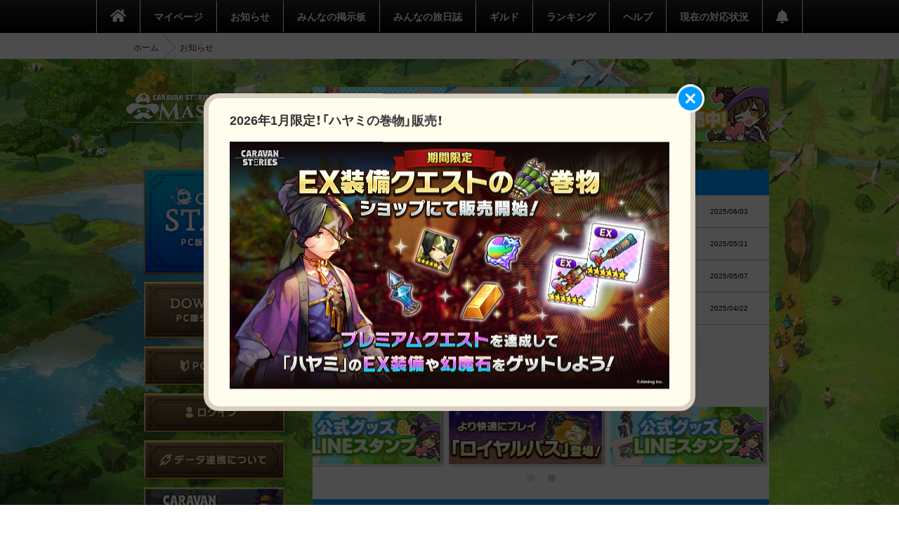

--- FILE ---
content_type: text/html; charset=utf-8
request_url: https://masters.caravan-stories.com/news?important_news_page=6&page=353
body_size: 24449
content:
<!DOCTYPE html>
<html class='seasonal__design pc' id='page-news' lang='ja'>
<head>
<meta content='text/html; charset=UTF-8' http-equiv='Content-Type'>
<meta charset='utf-8'>
<meta content='width=device-width, initial-scale=1, shrink-to-fit=no' name='viewport'>
<meta content='ie=edge' http-equiv='x-ua-compatible'>
<meta content='telephone=no' name='format-detection'>
<title>お知らせ | CARAVAN STORIES (キャラバンストーリーズ) マスターズサイト</title>
<meta name="description" content="新コンテンツや新キャラクター続々登場！『キャラバンストーリーズ（キャラスト）』プレイヤー専用コミュニティサイト。">
<meta name="keywords" content="caravan stories,キャラバンストーリーズ,キャラスト,マスターズサイト,オンラインゲーム,mmorpg,aiming,エイミング">
<link rel="canonical" href="https://masters.caravan-stories.com/news?important_news_page=6&amp;page=353">
<link rel="prev" href="/news?important_news_page=6&amp;page=352">
<link rel="next" href="/news?important_news_page=6&amp;page=354">
<meta property="og:site_name" content="CARAVAN STORIES (キャラバンストーリーズ) マスターズサイト">
<meta property="og:title" content="お知らせ">
<meta property="og:locale" content="ja_JP">
<meta property="og:image" content="https://masters.caravan-stories.com/assets/ja/og/common-036a6fd6fdffa64bd10133cfdbe889735ada52ba053fbc62a870ca1073eb3f54.jpg">
<meta property="og:url" content="https://masters.caravan-stories.com/news?important_news_page=6&amp;page=353">
<meta property="og:description" content="新コンテンツや新キャラクター続々登場！『キャラバンストーリーズ（キャラスト）』プレイヤー専用コミュニティサイト。">
<meta property="og:type" content="website">
<meta name="twitter:card" content="summary_large_image">
<meta name="twitter:site" content="@CaravanStories">
<meta name="twitter:creator" content="@CaravanStories">

<meta name="csrf-param" content="authenticity_token" />
<meta name="csrf-token" content="guwpaK7QvTU2A6deXTHZbWbF7-99v9DoGY15cmPDEle5K0vFPQqkl4LMNK33eh1QgzVHyQzTq7l5ig6ICmsWgw" />
<link rel="stylesheet" media="all" href="/packs/css/app-568750e7.css" />
<link rel="shortcut icon" type="image/x-icon" href="/assets/favicon-130d596e3ddeb599dad365d53aa58067f90a916e72e3a8de8f1e7666c5c1d59a.ico" />
<script>
  (function(w,d,s,l,i){w[l]=w[l]||[];w[l].push({'gtm.start':
  new Date().getTime(),event:'gtm.js'});var f=d.getElementsByTagName(s)[0],
  j=d.createElement(s),dl=l!='dataLayer'?'&l='+l:'';j.async=true;j.src=
  'https://www.googletagmanager.com/gtm.js?id='+i+dl;f.parentNode.insertBefore(j,f);
  })(window,document,'script','dataLayer','GTM-TPJTNFV');
</script>

</head>
<body class='pc' data-controller='pc--news'>
<noscript>
<iframe height='0' src='https://www.googletagmanager.com/ns.html?id=GTM-TPJTNFV' style='display:none;visibility:hidden' width='0'></iframe>
</noscript>


<style>
  :root {
    --primary-color: #0099ff;
    --primary-light: #66ccff;
    --primary-dark: #1f74cf;
    --accent-color: #212121;
    --accent-dark: #0f0f0f;
    --pc-gnav-color: linear-gradient(to top, #000, #232527); }
</style>

<main class='caravan-community' id='container'>
<header class='header' data-controller='pc--header'>
<nav class='global-navigation'>
<ul class='main-menu'>
<li class='home'>
<a href="/"><i class='fa fa-home'></i>
</a></li>
<li>
<a href="/my/home">マイページ</a>
</li>
<li class='news'>
<a href="/news">お知らせ</a>
</li>
<li>
<a href="/forums">みんなの掲示板</a>
</li>
<li>
<a href="/posts">みんなの旅日誌</a>
</li>
<li>
<a href="/my/guild">ギルド</a>
</li>
<li>
<a href="/rankings">ランキング</a>
</li>
<li>
<a href="https://www.caravan-stories.com/help/">ヘルプ</a>
</li>
<li>
<a href="https://www.caravan-stories.com/report/">現在の対応状況</a>
</li>
<li class='header__menu__notifications'>
<a href="/my/notifications"></a></li>
</ul>
</nav>
<div class='breadcrumbs__list'>
<ol class="breadcrumb"><li><a href="/">ホーム</a></li><li class="active">お知らせ</li></ol>
</div>
</header>

<div class='content-wrapper'>
<div class='container content-inner'>
<aside class='sidebar' data-controller='sidebar--ipad'>
<h1 class='sidebar-logo'>
<a title="CARAVAN STORIES (キャラバンストーリーズ) マスターズサイト" href="/">CARAVAN STORIES (キャラバンストーリーズ) マスターズサイト</a>
</h1>
<div data-target='sidebar--ipad.launcher' style='display:none'>
<div class='sidebar__game-start' data-controller='game-start--launch'>
<button name="button" type="submit" class="button__game-start" data-href="/game_start/registration" data-action="game-start--launch#registration"></button>
</div>

<a class="sidebar__button__pc-download" href="/game_start/setup"></a>
</div>
<div class='sidebar__content sidebar__content--always'>
<ul class='sidebar__content__nav'>
<li class='sidebar__content__nav--image'>
<a class="sidebar__button__pc-guide" data-target="sidebar--ipad.pcGuide" style="display:none" href="/pages/pc_navi">PC版ガイド</a>
</li>
</ul>
</div>
<div class='sidebar__content no-login'>
<ul class='sidebar__content__nav'>
<li class='sidebar__content__nav--image'>
<a class="sidebar__button__login" href="/auth/signin">ログイン</a>
</li>
<li class='sidebar__content__nav--image'>
<a class="sidebar__button__about-game-linkage" href="/game_linkage">データ連携について</a>
</li>
<li class='sidebar__content__nav--image'>
<a class="sidebar__button__about-caravan" target="_blank" rel="noopener" href="https://www.caravan-stories.com/system/">CARAVAN STORIES とは？</a>
</li>
<li class='sidebar__content__nav--image'>
<a class="sidebar__button__about-game-guide" target="_blank" rel="noopener" href="https://www.caravan-stories.com/beginners-guide/">ゲームガイド</a>
</li>
</ul>
<div class='sidebar-panel'>
<h4>iOS・Androidであそぶ</h4>
<div class='sidebar-panel-inner'>
<a target="_blank" rel="noopener" href="https://itunes.apple.com/jp/app/id1263410197"><img class="sp-store-button" src="/assets/ja/common/button-appstore-53f6e61dc9f1bb68de0402081a270d792ad9fe6d727bb0ffb90c0a90f0e10715.png" /></a>
<a target="_blank" rel="noopener" href="https://play.google.com/store/apps/details?id=com.aiming.caravan"><img class="sp-store-button" src="/assets/ja/common/button-googleplay-c8a4b31bb37d0d6c2937fbc04b136a3ea2c0eef5733234acc0aaff09d1fcbc11.png" /></a>
</div>
</div>

</div>
<div class='sidebar-character-search'>
<h4>キャラクター検索</h4>
<div class='sidebar-character-search-inner'>
<div class='character-search-form'>
<form action="/characters" accept-charset="UTF-8" method="get"><input name="utf8" type="hidden" value="&#x2713;" /><label for="q_name"><input placeholder="キャラクター名を入力" type="text" name="q[name]" id="q_name" />
</label><div class='sort-world'>
<select name="q[world]" id="q_world"><option value="">ワールドで絞り込む</option>
<option value="1">カシモラル</option>
<option value="2">ヴァラファール</option>
<option value="3">アイム</option>
<option value="4">ストラス</option></select>
</div>
<div class='form-submit'>
<button name="button" type="submit" class="fa fa-search">検索</button>
</div>
</form></div>

</div>
</div>

</aside>

<div class='banner-container banner-content-top'>
<div class='banner-parent'>
<a target="_self" href="https://masters.caravan-stories.com/news/bpdrhvyl"><img data-normal="https://prd-image-masters.caravan-stories.com/c/sig=1.Gva1uhi-CVAS9ywAUT4CnCcu_A0abuRRCqS04m-l3Ic=/caravan-stories/masters/production/media_library_files/a93271785acb5a89751dc40a00375667.jpg" src="/assets/loading/dummy-9df51cbd26ddbace18d2c2ffb742e58703b8131784f1dd00fc9ccad28eb3fd08.png" /></a>
</div>
</div>

<div class='contents' id='contents'>
<div class='contents-inner'>
<div class='news__container' id='news-index'>
<div class='news--list__important' id='important-news'>
<h3 class='headline blue fa fa-exclamation-circle'>
重要なお知らせ
</h3>
<a class="news--post__important" title="6/3(火)メンテナンス終了のお知らせ" href="/news/mmfxhvjo"><article>
<h4>6/3(火)メンテナンス終了のお知らせ</h4>
<time>2025/06/03</time>
</article>
</a><a class="news--post__important" title="5/21(水)メンテナンス終了のお知らせ" href="/news/odfmkwfv"><article>
<h4>5/21(水)メンテナンス終了のお知らせ</h4>
<time>2025/05/21</time>
</article>
</a><a class="news--post__important" title="5/7(水)メンテナンス終了のお知らせ" href="/news/omzialae"><article>
<h4>5/7(水)メンテナンス終了のお知らせ</h4>
<time>2025/05/07</time>
</article>
</a><a class="news--post__important" title="4/22(火)メンテナンス終了のお知らせ" href="/news/pptukkmw"><article>
<h4>4/22(火)メンテナンス終了のお知らせ</h4>
<time>2025/04/22</time>
</article>
</a><ul class='pagination'>
<li>
<a href="/news?page=353">&lt;&lt;</a>
</li>

<li>
<a rel="prev" href="/news?important_news_page=5&amp;page=353">&lt;</a>
</li>

<li class='disabled'>
<a>&hellip;</a>
</li>

<li>
<a href="/news?important_news_page=4&amp;page=353">4</a>
</li>

<li>
<a rel="prev" href="/news?important_news_page=5&amp;page=353">5</a>
</li>

<li class='active'>
<a remote="false">6</a>
</li>

<li>
<a rel="next" href="/news?important_news_page=7&amp;page=353">7</a>
</li>

<li>
<a href="/news?important_news_page=8&amp;page=353">8</a>
</li>

<li class='disabled'>
<a>&hellip;</a>
</li>

<li>
<a rel="next" href="/news?important_news_page=7&amp;page=353">&gt;</a>
</li>

<li>
<a href="/news?important_news_page=19&amp;page=353">&gt;&gt;</a>
</li>

</ul>

<div class='banner-container banner-content-middle' data-controller='carousel'>
<div class='banner-parent'>
<div class='ui-carousel-banner' data-target='carousel.dummy'>
<div></div>
<div></div>
<div></div>
</div>
<div class='banner-carousel-wrap'>
<div class='banner-carousel' data-target='carousel.trigger'>
<div class='banner-carousel-child'>
<a target="_self" href="https://masters.caravan-stories.com/news/bgjdxmis"><img src="https://prd-image-masters.caravan-stories.com/c/sig=1.JzC5cC8pb7NA60RooEcS9RzeBNHIktEC-Rd_NemdkQA=/caravan-stories/masters/production/media_library_files/79c5f0e224c65de68f31210eae792990.jpg" /></a>
</div>
<div class='banner-carousel-child'>
<a target="_self" href="https://masters.caravan-stories.com/news/bpdrhvyl"><img src="https://prd-image-masters.caravan-stories.com/c/sig=1.pwOq2hFHNCAv0x1D3A5-DY8HyY0T2met6f2ZWhpetyE=/caravan-stories/masters/production/media_library_files/5f3a10ab069a599dc1a843d77acf6745.jpg" /></a>
</div>
</div>
</div>
</div>
</div>

</div>

<ul class='news--category-tab' id='news--list'>
<li class="active"><a href="/news">最新のお知らせ</a>
</li><li class=""><a href="/news?category=notices">お知らせ</a>
</li><li class=""><a href="/news?category=updates">アップデート</a>
</li><li class=""><a href="/news?category=events">イベント</a>
</li></ul>
<div class='news--list__normal' id='categorized-news'>
<a class="news--post__latest" title="各ショップに新たなラインナップを追加！" href="/news/ngjnisop"><article class='news--post'>
<div class='news--post--meta'>
<span class='news--post--category'>
イベント
</span>
<time>
2019/08/27
</time>
<p class='news--post--status'>
</p>
</div>
<section>
<h4>
各ショップに新たなラインナップを追加！
</h4>
<div class='news--post-thumbnail'>
<div class='news--post-thumbnail__child'>
<img src="https://prd-image-masters.caravan-stories.com/c/sig=1.GV8GBj0WxZmXGhgWTqr8rL7cmjJHI5H4-FGs4V_7X0w=/caravan-stories/masters/production/media_library_files/21520f1716a0ddb6a38d007ef80ee3e9.jpg" />

</div>
</div>
<p class='news--post--excerpt'>

</p>
<div class='news--post--more'>
<p class='btn--more__news fa fa-chevron-right'>
詳細へ
</p>
</div>
</section>
</article>
</a><a class="news--post__latest" title="イエ島勢力戦開催！" href="/news/wczfzvji"><article class='news--post'>
<div class='news--post--meta'>
<span class='news--post--category'>
イベント
</span>
<time>
2019/08/27
</time>
<p class='news--post--status'>
</p>
</div>
<section>
<h4>
イエ島勢力戦開催！
</h4>
<div class='news--post-thumbnail'>
<div class='news--post-thumbnail__child'>
<img src="https://prd-image-masters.caravan-stories.com/c/sig=1.W_SIDtfyTwRWLmZPzclhFunsKDSpHv-E4o-NpHNvy58=/caravan-stories/masters/production/media_library_files/aefabee998bfa5f1c654bb471c3aaed9.jpg" />

</div>
</div>
<p class='news--post--excerpt'>

</p>
<div class='news--post--more'>
<p class='btn--more__news fa fa-chevron-right'>
詳細へ
</p>
</div>
</section>
</article>
</a><a class="news--post__latest" title="ギルドイベント「砦攻略指令」" href="/news/dlnscdrm"><article class='news--post'>
<div class='news--post--meta'>
<span class='news--post--category'>
イベント
</span>
<time>
2019/08/27
</time>
<p class='news--post--status'>
</p>
</div>
<section>
<h4>
ギルドイベント「砦攻略指令」
</h4>
<div class='news--post-thumbnail'>
<div class='news--post-thumbnail__child'>
<img src="https://prd-image-masters.caravan-stories.com/c/sig=1.iLnY6bD4s4ldAXq_hwb0oggwz6B4i7FmKOSWed1XOE0=/caravan-stories/masters/production/media_library_files/a8222636b8d47a8e1996079c82993f0a.jpg" />

</div>
</div>
<p class='news--post--excerpt'>

</p>
<div class='news--post--more'>
<p class='btn--more__news fa fa-chevron-right'>
詳細へ
</p>
</div>
</section>
</article>
</a><a class="news--post__latest" title="イエ島カーニバル開催" href="/news/wnlcjzvc"><article class='news--post'>
<div class='news--post--meta'>
<span class='news--post--category'>
イベント
</span>
<time>
2019/08/27
</time>
<p class='news--post--status'>
</p>
</div>
<section>
<h4>
イエ島カーニバル開催
</h4>
<div class='news--post-thumbnail'>
<div class='news--post-thumbnail__child'>
<img src="https://prd-image-masters.caravan-stories.com/c/sig=1.pHUgZh9te_TOlF59eyOJ5GogZAQL-dL6PcVY4O0KdgI=/caravan-stories/masters/production/media_library_files/ffd246015b0a097cea51f80152c7ea41.jpg" />

</div>
</div>
<p class='news--post--excerpt'>

</p>
<div class='news--post--more'>
<p class='btn--more__news fa fa-chevron-right'>
詳細へ
</p>
</div>
</section>
</article>
</a><a class="news--post__latest" title="リザードマン新エリア「ブンワーイ砂漠」解放！" href="/news/xlonqwqt"><article class='news--post'>
<div class='news--post--meta'>
<span class='news--post--category'>
お知らせ
</span>
<time>
2019/08/23
</time>
<p class='news--post--status'>
</p>
</div>
<section>
<h4>
リザードマン新エリア「ブンワーイ砂漠」解放！
</h4>
<div class='news--post-thumbnail'>
<div class='news--post-thumbnail__child'>
<img src="https://prd-image-masters.caravan-stories.com/c/sig=1.NTUrcRmOuYjpDyIxTtyTDsdt-4huUVU2Yuj77NXzrEM=/caravan-stories/masters/production/media_library_files/cd7a3f0871d4986c632dc5686078b1e2.jpg" />

</div>
</div>
<p class='news--post--excerpt'>

</p>
<div class='news--post--more'>
<p class='btn--more__news fa fa-chevron-right'>
詳細へ
</p>
</div>
</section>
</article>
</a><a class="news--post__latest" title="キャラストニュース #15" href="/news/mhhkdtfu"><article class='news--post'>
<div class='news--post--meta'>
<span class='news--post--category'>
お知らせ
</span>
<time>
2019/08/22
</time>
<p class='news--post--status'>
</p>
</div>
<section>
<h4>
キャラストニュース #15
</h4>
<div class='news--post-thumbnail'>
<div class='news--post-thumbnail__child'>
<img src="https://prd-image-masters.caravan-stories.com/c/sig=1.Sm8nzYbeSOpEUQa6Acp5atDe8FDbjgv6fr9squd5ILM=/caravan-stories/masters/production/media_library_files/0e48dba7f563b66605d5ee491f69913f.png" />

</div>
</div>
<p class='news--post--excerpt'>

</p>
<div class='news--post--more'>
<p class='btn--more__news fa fa-chevron-right'>
詳細へ
</p>
</div>
</section>
</article>
</a><a class="news--post__latest" title="★6装備チャレンジ！ステップアップガチャ開催！" href="/news/yzukkpjw"><article class='news--post'>
<div class='news--post--meta'>
<span class='news--post--category'>
イベント
</span>
<time>
2019/08/20
</time>
<p class='news--post--status'>
</p>
</div>
<section>
<h4>
★6装備チャレンジ！ステップアップガチャ開催！
</h4>
<div class='news--post-thumbnail'>
<div class='news--post-thumbnail__child'>
<img src="https://prd-image-masters.caravan-stories.com/c/sig=1.5R7rxzNju-vEdTSGb7TIJnC23N456kxGK2fMT9-3F9A=/caravan-stories/masters/production/media_library_files/288c1382e99c70d088a5411444e40a41.jpg" />

</div>
</div>
<p class='news--post--excerpt'>

</p>
<div class='news--post--more'>
<p class='btn--more__news fa fa-chevron-right'>
詳細へ
</p>
</div>
</section>
</article>
</a><a class="news--post__latest" title="白爪騎士団団長「ギャビン・ブレイク」先行実装！ピックアップガチャ開催！" href="/news/prcdpngw"><article class='news--post'>
<div class='news--post--meta'>
<span class='news--post--category'>
イベント
</span>
<time>
2019/08/20
</time>
<p class='news--post--status'>
</p>
</div>
<section>
<h4>
白爪騎士団団長「ギャビン・ブレイク」先行実装！ピックアップガチャ開催！
</h4>
<div class='news--post-thumbnail'>
<div class='news--post-thumbnail__child'>
<img src="https://prd-image-masters.caravan-stories.com/c/sig=1.bT34TTTQM0ERM78Oc6bBWloNynhH_gY2LWIjYCJOMHM=/caravan-stories/masters/production/media_library_files/50602fd6b1e641c611bcb4ecff95dfe1.jpg" />

</div>
</div>
<p class='news--post--excerpt'>

</p>
<div class='news--post--more'>
<p class='btn--more__news fa fa-chevron-right'>
詳細へ
</p>
</div>
</section>
</article>
</a><a class="news--post__latest" title="白爪騎士団ピックアップガチャ！4種のガチャ同時開催！" href="/news/rvppaqhs"><article class='news--post'>
<div class='news--post--meta'>
<span class='news--post--category'>
イベント
</span>
<time>
2019/08/20
</time>
<p class='news--post--status'>
</p>
</div>
<section>
<h4>
白爪騎士団ピックアップガチャ！4種のガチャ同時開催！
</h4>
<div class='news--post-thumbnail'>
<div class='news--post-thumbnail__child'>
<img src="https://prd-image-masters.caravan-stories.com/c/sig=1.mj0Gs-tXGTf0zgnRpSV9G3a80xhlJgI3mdF_S71fhRM=/caravan-stories/masters/production/media_library_files/ad1882a45168fd68e091b4c2f045c220.jpg" />

</div>
</div>
<p class='news--post--excerpt'>

</p>
<div class='news--post--more'>
<p class='btn--more__news fa fa-chevron-right'>
詳細へ
</p>
</div>
</section>
</article>
</a><a class="news--post__latest" title="イベント限定衣装ヒーロー限定ガチャ第4弾開催！" href="/news/xvwbebtk"><article class='news--post'>
<div class='news--post--meta'>
<span class='news--post--category'>
イベント
</span>
<time>
2019/08/20
</time>
<p class='news--post--status'>
</p>
</div>
<section>
<h4>
イベント限定衣装ヒーロー限定ガチャ第4弾開催！
</h4>
<div class='news--post-thumbnail'>
<div class='news--post-thumbnail__child'>
<img src="https://prd-image-masters.caravan-stories.com/c/sig=1.t1tDw7KOnzQbUHx4vBQCa5W4WeAEvzJylsQcGrYuMvY=/caravan-stories/masters/production/media_library_files/8ff1b7f449701fe59240c49aecb4d7d8.jpg" />

</div>
</div>
<p class='news--post--excerpt'>

</p>
<div class='news--post--more'>
<p class='btn--more__news fa fa-chevron-right'>
詳細へ
</p>
</div>
</section>
</article>
</a><ul class='pagination'>
<li>
<a href="/news?important_news_page=6#news--list">&lt;&lt;</a>
</li>

<li>
<a rel="prev" href="/news?important_news_page=6&amp;page=352#news--list">&lt;</a>
</li>

<li class='disabled'>
<a>&hellip;</a>
</li>

<li>
<a href="/news?important_news_page=6&amp;page=351#news--list">351</a>
</li>

<li>
<a rel="prev" href="/news?important_news_page=6&amp;page=352#news--list">352</a>
</li>

<li class='active'>
<a remote="false">353</a>
</li>

<li>
<a rel="next" href="/news?important_news_page=6&amp;page=354#news--list">354</a>
</li>

<li>
<a href="/news?important_news_page=6&amp;page=355#news--list">355</a>
</li>

<li class='disabled'>
<a>&hellip;</a>
</li>

<li>
<a rel="next" href="/news?important_news_page=6&amp;page=354#news--list">&gt;</a>
</li>

<li>
<a href="/news?important_news_page=6&amp;page=450#news--list">&gt;&gt;</a>
</li>

</ul>

</div>

</div>

</div>
</div>
<div class='banner-container banner-content-bottom'>
<div class='banner-bottom'>
<ul>
<li>
<a target="_self" href="https://www.caravan-stories.com/report/"><img data-normal="https://prd-image-masters.caravan-stories.com/c/sig=1.K9Khce-Qosj6s9T_s_4SLMto9wTQAjNbRxicmIoSreU=/caravan-stories/masters/production/media_library_files/4f837e930c60cbe50da28c435819730b.png" src="/assets/loading/dummy-9df51cbd26ddbace18d2c2ffb742e58703b8131784f1dd00fc9ccad28eb3fd08.png" /></a>
</li>
<li>
<a target="_self" href="https://masters.caravan-stories.com/news/xcnrirpp"><img data-normal="https://prd-image-masters.caravan-stories.com/c/sig=1.QCjf26ISfVn6Y57UDQ4X0SzG8izE5KQYEdAdR2AAB10=/caravan-stories/masters/production/media_library_files/fa95bc738167fc9b71cc223e2200e7e9.png" src="/assets/loading/dummy-9df51cbd26ddbace18d2c2ffb742e58703b8131784f1dd00fc9ccad28eb3fd08.png" /></a>
</li>
</ul>
</div>
</div>

</div>
</div>
<footer class='footer' data-controller='footer'>
<ul class='footer__menu'>
<li>
<a target="_blank" rel="noopener" href="https://aiming-inc.com/ja/tos/">利用規約</a>
</li>
<li>
<a target="_blank" rel="noopener" href="https://aiming-inc.com/ja/privacy/">プライバシーポリシー</a>
</li>
<li>
<a target="_blank" rel="noopener" href="https://www.caravan-stories.com/help/agree/#help1">特定商取引法に基づく表示</a>
</li>
<li>
<a target="_blank" rel="noopener" href="https://www.caravan-stories.com/help/agree/#help2">利用ガイドライン</a>
</li>
<li>
<a target="_blank" rel="noopener" href="https://aiming-inc.com/ja/fanfiction/">二次利用ガイドライン</a>
</li>
<li>
<a target="_blank" rel="noopener" href="https://masters.caravan-stories.com/redirect_contact">お問い合わせ</a>
</li>
<li>
<a href="https://masters.caravan-stories.com/event_campaigns">応募フォーム</a>
</li>
</ul>
<div class='footer__inner'>
<div class='footer__official-logo'>
<p class='footer__official-logo__title'>
OFFICIAL WEBSITE
</p>
<div class='footer__official-logo__promotion'>
<a target="_blank" rel="noopener" href="https://www.caravan-stories.com/">CARAVAN STORIES</a>
</div>
</div>
</div>
<p class='footer__copyright'>
<small>&copy; Aiming Inc.</small>
</p>
<div class='poruka__gotop' data-action='click-&gt;footer#moveToWindowTop' data-target='footer.poruka'></div>
</footer>

<div class='popup__container' data-controller='popup'>
<div class='popup__bg'></div>
<div class='popup__content' data-expires='2.3449085610858567' data-popup-name='35' data-target='popup.content'>
<h4 class='popup__title'>
2026年1月限定！「ハヤミの巻物」販売！
</h4>
<div class='popup__image'>
<a target="" data-action="popup#close" href="https://masters.caravan-stories.com/news/yadpvwyz"><img alt="" src="https://prd-image-masters.caravan-stories.com/c/sig=1.SSvpUD4wdryORtX-Z-YWU9JYWfrYG02exn8XU_fTOF4=/caravan-stories/masters/production/media_library_files/c183f543d0a6fa12898ee162ed235e98.jpg" /></a>
</div>
<p class='popup__description'>

</p>
<button class='popup__close' data-action='popup#close'></button>
</div>

</div>

</main>
<div aria-hidden='true' class='pswp' role='dialog' tabindex='-1'>
<div class='pswp__bg'></div>
<div class='pswp__scroll-wrap'>
<div class='pswp__container'>
<div class='pswp__item'></div>
<div class='pswp__item'></div>
<div class='pswp__item'></div>
</div>
<div class='pswp__ui pswp__ui--hidden'>
<div class='pswp__top-bar'>
<div class='pswp__counter'></div>
<button class='pswp__button pswp__button--close' title='Close (Esc)'></button>
<button class='pswp__button pswp__button--fs' title='Toggle fullscreen'></button>
<div class='pswp__preloader'>
<div class='pswp__preloader__icn'>
<div class='pswp__preloader__cut'>
<div class='pswp__preloader__donut'></div>
</div>
</div>
</div>
</div>
<button class='pswp__button pswp__button--arrow--left' title='Previous (arrow left)'></button>
<button class='pswp__button pswp__button--arrow--right' title='Next (arrow right)'></button>
<div class='pswp__caption'>
<div class='pswp__caption__center'></div>
</div>
</div>
</div>
</div>


<script src="/packs/js/app-dbaa96f7978c511d5863.js"></script>
</body>
</html>
